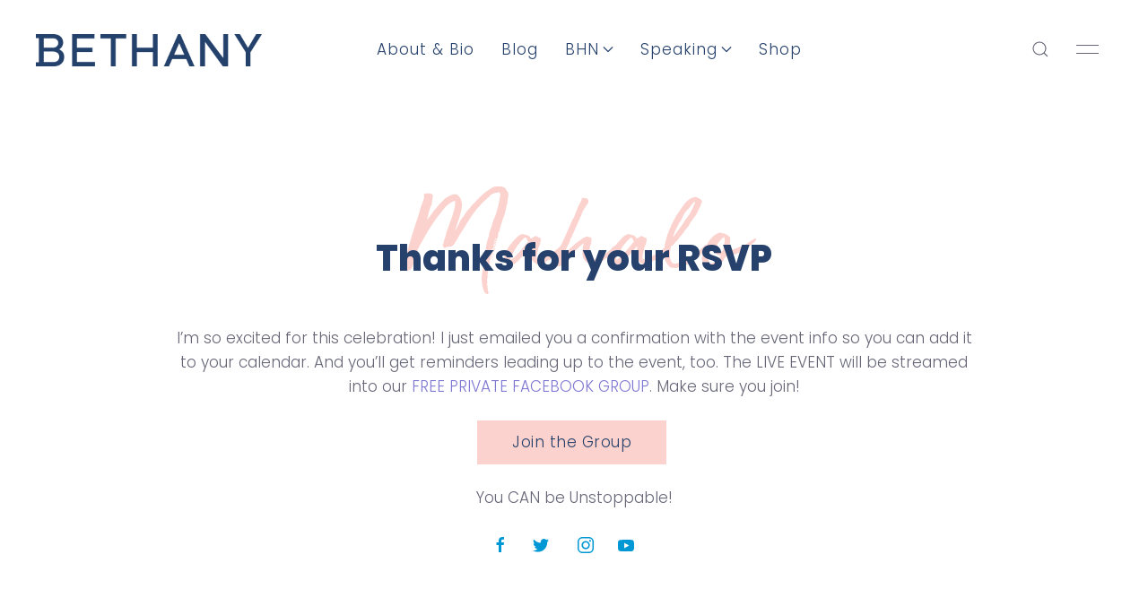

--- FILE ---
content_type: text/html; charset=UTF-8
request_url: https://bethanyhamilton.com/baby-sprinkle-rsvp-confirmation/
body_size: 12009
content:
<!doctype html>
<html lang="en" dir="ltr" prefix="og: https://ogp.me/ns#">
<head>

<meta charset="utf-8">
<meta name="viewport" content="width=device-width, initial-scale=1">

      <link href="https://bethanyhamilton.com/media/plugins/zephir/cookieconsent/index.css" rel="stylesheet">
<title>Baby sprinkle rsvp confirmation | Bethany Hamilton</title>
<link rel="canonical" href="https://bethanyhamilton.com/baby-sprinkle-rsvp-confirmation" />

<meta content="Bethany Hamilton" name="author" />
<meta content="I know life can be hard, but I’ve learned that even the biggest challenges and scariest fears can be overcome, no matter what you’re facing." name="description" />
<meta content="index,follow,noodp" name="robots" />
<meta property="og:title" content="Baby sprinkle rsvp confirmation | Bethany Hamilton" />
<meta property="og:type" content="website">
<meta property="og:url" content="https://bethanyhamilton.com/baby-sprinkle-rsvp-confirmation" />
<meta property="og:image" content="https://bethanyhamilton.com/media/site/a23f81d56d-1725943756/bethanyhamilton.jpg" />
<meta property="og:image:width" content="700" />
<meta property="og:image:height" content="700" />
<meta property="og:image:type" content="image/jpg" />
<meta property="og:site_name" content="Bethany Hamilton" />
<meta property="og:description" content="I know life can be hard, but I’ve learned that even the biggest challenges and scariest fears can be overcome, no matter what you’re facing." />
<meta name="twitter:card" content="summary_large_image" />
<meta name="twitter:title" content="Baby sprinkle rsvp confirmation | Bethany Hamilton" />
<meta name="twitter:description" content="I know life can be hard, but I’ve learned that even the biggest challenges and scariest fears can be overcome, no matter what you’re facing." />
<meta name="twitter:site" content="@bethanyhamilton" />
<meta name="twitter:creator" content="@bethanyhamilton" />
<meta name="twitter:image" content="https://bethanyhamilton.com/media/site/a23f81d56d-1725943756/bethanyhamilton.jpg" />
<link rel="apple-touch-icon" sizes="180x180" href="https://bethanyhamilton.com/media/site/29f8e87133-1725943757/fav-180x-crop.png" />
<link rel="icon" type="image/png" href="https://bethanyhamilton.com/media/site/29f8e87133-1725943757/fav-196x-crop.png" sizes="196x196" />
<link rel="icon" type="image/png" href="https://bethanyhamilton.com/media/site/29f8e87133-1725943757/fav-96x-crop.png" sizes="96x96" />
<link rel="icon" type="image/png" href="https://bethanyhamilton.com/media/site/29f8e87133-1725943757/fav-32x-crop.png" sizes="32x32" />
<link rel="icon" type="image/png" href="https://bethanyhamilton.com/media/site/29f8e87133-1725943757/fav-16x-crop.png" sizes="16x16" />
<meta name="msapplication-TileImage" content="https://bethanyhamilton.com/media/site/29f8e87133-1725943757/fav-150x-crop.png" />

<link href="https://bethanyhamilton.com/assets/app/dist/css/uikit.app.min.css?v=1742505897" rel="stylesheet">
<link href="https://bethanyhamilton.com/assets/css/fonts.css?v=1726309486" rel="stylesheet">

<link href="https://bethanyhamilton.com/assets/css/site.css?v=1744450667" rel="stylesheet">
<script type="text/javascript">
    // Fix for Firefox autofocus CSS bug
    // See: http://stackoverflow.com/questions/18943276/html-5-autofocus-messes-up-css-loading/18945951#18945951
</script>
<script src="https://bethanyhamilton.com/assets/app/dist/js/uikit.min.js?v=1725943712"></script>
<script defer src="https://bethanyhamilton.com/assets/app/dist/js/uikit-icons.min.js?v=1725943712"></script>


</head>
<body>
<script>
  window.SnipcartSettings = {
    publicApiKey: "OTE4MGExYjMtZDI3MS00YzBkLTg2OWMtYzBlYjVmMmI2OTQ3NjM4NjM1MzQyNTIyMzQ0Njk2",
    loadStrategy: "on-user-interaction",
    version: "3.7.1",
    modalStyle: "side",
    currency: "usd"
  };

  (()=>{var c,d;(d=(c=window.SnipcartSettings).version)!=null||(c.version="3.0");var s,S;(S=(s=window.SnipcartSettings).timeoutDuration)!=null||(s.timeoutDuration=2750);var l,p;(p=(l=window.SnipcartSettings).domain)!=null||(l.domain="cdn.snipcart.com");var w,u;(u=(w=window.SnipcartSettings).protocol)!=null||(w.protocol="https");var f=window.SnipcartSettings.version.includes("v3.0.0-ci")||window.SnipcartSettings.version!="3.0"&&window.SnipcartSettings.version.localeCompare("3.4.0",void 0,{numeric:!0,sensitivity:"base"})===-1,m=["focus","mouseover","touchmove","scroll","keydown"];window.LoadSnipcart=o;document.readyState==="loading"?document.addEventListener("DOMContentLoaded",r):r();function r(){window.SnipcartSettings.loadStrategy?window.SnipcartSettings.loadStrategy==="on-user-interaction"&&(m.forEach(t=>document.addEventListener(t,o)),setTimeout(o,window.SnipcartSettings.timeoutDuration)):o()}var a=!1;function o(){if(a)return;a=!0;let t=document.getElementsByTagName("head")[0],e=document.querySelector("#snipcart"),i=document.querySelector(`src[src^="${window.SnipcartSettings.protocol}://${window.SnipcartSettings.domain}"][src$="snipcart.js"]`),n=document.querySelector(`link[href^="${window.SnipcartSettings.protocol}://${window.SnipcartSettings.domain}"][href$="snipcart.css"]`);e||(e=document.createElement("div"),e.id="snipcart",e.setAttribute("hidden","true"),document.body.appendChild(e)),v(e),i||(i=document.createElement("script"),i.src=`${window.SnipcartSettings.protocol}://${window.SnipcartSettings.domain}/themes/v${window.SnipcartSettings.version}/default/snipcart.js`,i.async=!0,t.appendChild(i)),n||(n=document.createElement("link"),n.rel="stylesheet",n.type="text/css",n.href=`${window.SnipcartSettings.protocol}://${window.SnipcartSettings.domain}/themes/v${window.SnipcartSettings.version}/default/snipcart.css`,t.prepend(n)),m.forEach(g=>document.removeEventListener(g,o))}function v(t){!f||(t.dataset.apiKey=window.SnipcartSettings.publicApiKey,window.SnipcartSettings.addProductBehavior&&(t.dataset.configAddProductBehavior=window.SnipcartSettings.addProductBehavior),window.SnipcartSettings.modalStyle&&(t.dataset.configModalStyle=window.SnipcartSettings.modalStyle),window.SnipcartSettings.currency&&(t.dataset.currency=window.SnipcartSettings.currency),window.SnipcartSettings.templatesUrl&&(t.dataset.templatesUrl=window.SnipcartSettings.templatesUrl))}})();
</script>

<div id="navbar">
  <div class="uk-navbar-container" aria-live="polite">
    <div class="uk-container uk-container-large">
    <nav class="uk-navbar" uk-navbar>
          <div class="uk-navbar-left">
              <a class="uk-logo" href="https://bethanyhamilton.com" aria-label="Back to Home" rel="home">
        <img data-src="https://bethanyhamilton.com/media/site/ee50722fd9-1725943757/logo.png" class="uk-visible@s" style="height:36px;" alt="Bethany Hamilton" data-width="252" data-height="36" uk-img>
        <img data-src="https://bethanyhamilton.com/media/site/ee50722fd9-1725943757/logo.png" class="uk-hidden@s" style="height:33px;" alt="Bethany Hamilton" data-width="231" data-height="33" uk-img>
            </a>            </div>

            <div class="uk-navbar-center uk-visible@m">
                  <ul class="uk-navbar-nav 1">
  
        <li  ><a href="https://bethanyhamilton.com/about-biography">About & Bio    
            </a>
        </li>
  
        <li  ><a href="https://bethanyhamilton.com/blog">Blog    
            </a>
        </li>
  
        <li  ><a href="https://bethanyhamilton.com/network">BHN    
            <span uk-navbar-parent-icon></span></a>
    <div class="uk-navbar-dropdown" uk-dropdown="animation: uk-animation-slide-bottom-small; duration: 300; offset: 0; animate-out: true; flip: false;">
                  <ul class="uk-nav uk-navbar-dropdown-nav">
                                <li ><a href="https://bethanyhamilton.com/network">Bethany Hamilton Network            
                                    </a>
                        </liclass>
                                <li><a href="https://my.bethanyhamilton.com/login" target="_blank">BHN Login            
                                    </a>
                        </liclass>
                                <li><a href="https://shop.bethanyhamilton.com/products/unstoppable-life-all-access" target="_blank">Courses Info & Access All            
                                    </a>
                        </liclass>
                                <li><a href="https://shop.bethanyhamilton.com/collections/courses" target="_blank">Courses            
                                    </a>
                        </liclass>
                                <li><a href="https://my.bethanyhamilton.com/" target="_blank">Course Login & Learn more            
                                    </a>
                        </liclass>
                </ul>
        </div>
        </li>
  
        <li  class="OnlyMobile" ><a href="https://bethanyhamilton.com/podcast">Podcast    
            </a>
        </li>
  
        <li  ><a href="https://bethanyhamilton.com/speaking">Speaking    
            <span uk-navbar-parent-icon></span></a>
    <div class="uk-navbar-dropdown" uk-dropdown="animation: uk-animation-slide-bottom-small; duration: 300; offset: 0; animate-out: true; flip: false;">
                  <ul class="uk-nav uk-navbar-dropdown-nav">
                                <li ><a href="https://bethanyhamilton.com/speaking">Speaking            
                                    </a>
                        </liclass>
                                <li ><a href="https://bethanyhamilton.com/podcast">Podcast            
                                    </a>
                        </liclass>
                </ul>
        </div>
        </li>
  
        <li  ><a href="https://shop.bethanyhamilton.com/" target="_blank">Shop    
            </a>
        </li>
  
        <li  class="OnlyMobile" ><a href="https://bethanyhamilton.com/about-biography#movies">Books & Movies    
            </a>
        </li>
  
        <li  class="OnlyMobile" ><a href="https://bethanyhamilton.com/beautifully-flawed-foundation">Beautifully Flawed Foundation    
            </a>
        </li>
  
        <li  class="OnlyMobile" ><a href="https://my.bethanyhamilton.com/login" target="_blank">Login Bethany Hamilton Network    
            </a>
        </li>
  
        <li  class="OnlyMobile" ><a href="https://bethanyhamilton.com">-    
            </a>
        </li>
  
        <li  class="OnlyMobile" ><a href="https://bethanyhamilton.com/links">Links    
            </a>
        </li>
  
        <li  class="OnlyMobile" ><a href="https://bethanyhamilton.com/press-media">Press & Media    
            </a>
        </li>
  
        <li  class="OnlyMobile" ><a href="https://bethanyhamilton.com/contact">Contact    
            </a>
        </li>
  </ul>              </div>
                    
      <div class="uk-navbar-right">
                                      <!-- iconnav -->
                <div class="uk-navbar-item"><a href="#modal-full" role="button" aria-label="Open search" data-no-swup uk-search-icon uk-toggle></a></div>
                                <div class="uk-navbar-item tm-menu-animate uk-visible@m"><a href="#" data-no-swup uk-icon="icon: menu" role="button" aria-label="Open offcanvas content" uk-toggle="target: #offcanvas-flip"></a></div>
                            <!-- offset click -->
        <a class="uk-navbar-toggle tm-menu-animate uk-hidden@m" data-no-swup uk-icon="icon: menu;" role="button" aria-label="Open menu" uk-toggle="target: #offcanvas"></a>
            </div>
      </nav>
      </div>
    </div>

        <!-- search modal -->
      <div id="modal-full" class="uk-modal-full uk-modal" uk-modal>
    <div class="uk-modal-dialog uk-container uk-flex uk-flex-center uk-flex-middle uk-flex-column uk-background-secondary" uk-height-viewport>
        <button class="uk-modal-close-full uk-close-large" type="button" uk-close></button>
        <h4 class="uk-text-muted uk-text-center">Press Enter/Return to begin your search.</h4>
        <form class="uk-search uk-search-large" method="post" action="https://bethanyhamilton.com/search">
            <input class="uk-search-input uk-text-center" name="q" type="search" placeholder="Search..." autofocus>
        </form>
    </div>
</div>            <div id="offcanvas-flip" uk-offcanvas="flip: true; overlay: true"> <!-- offset content -->
        <div class="uk-offcanvas-bar">
            <button class="uk-offcanvas-close" type="button" uk-close></button>
            <p><a href="https://bethanyhamilton.com/network">Bethany Hamilton Network</a><br />
<a href="https://my.bethanyhamilton.com/login">Bethany Hamilton Network Login</a><br />
<a href="https://bethanyhamilton.com/speaking">Speaking</a><br />
<a href="https://bethanyhamilton.com/podcast">Podcast</a><br />
<a href="https://shop.bethanyhamilton.com/collections/courses">Courses</a><br />
<a href="https://shop.bethanyhamilton.com/products/unstoppable-life-all-access">Courses Access All &amp; Info</a><br />
<a href="https://my.bethanyhamilton.com/">Course Login &amp; Learn more</a><br />
<a href="https://bethanyhamilton.com/blog">Blog</a><br />
<a href="https://shop.bethanyhamilton.com/">Shop</a><br />
<a href="https://bethanyhamilton.com/about-biography#about">About</a> &amp; <a href="https://bethanyhamilton.com/about-biography#biography">Biography</a><br />
<a href="https://bethanyhamilton.com/about-biography#movies">Movies</a> &amp; <a href="https://bethanyhamilton.com/about-biography#books">Books</a></p>
<hr> 
<a href="https://bethanyhamilton.com/links">Links</a>
<a href="https://bethanyhamilton.com/press-media">Press &amp; Media</a>
<a href="https://bethanyhamilton.com/contact">Contact</a>        </div>
    </div>
        
    
  </div>  <div id="swup" class="transition-fade" aria-live="polite">
  

<main role="main">
<section id="ba4469f5-d242-47ea-90c1-3f5ddde2bd30" class="uk-section uk-section-default">

        <div class="uk-container uk-container-small">
        <div class="uk-grid" uk-grid>
                <div class="uk-width-1-1@m uk-text-center uk-text-center@s uk-text-center@m">
            
                                    <h1 class="heading-background uk-text-secondary uk-text-center@m uk-text-center@s uk-text-center">
    <span class="GoldenPlains">Mahalo</span></h1>


<h2><strong>Thanks for your RSVP</strong></h2><p>I’m so excited for this celebration! I just emailed you a confirmation with the event info so you can add it to your calendar. And you’ll get reminders leading up to the event, too. The LIVE EVENT will be streamed into our <a href="https://www.facebook.com/groups/officialbethanyhamiltoncommunity/" target="_blank">FREE PRIVATE FACEBOOK GROUP</a>. Make sure you join!</p><div style="width:100%" class="uk-button-container  uk-text-center  customWidthButton">
<a class="uk-button uk-button-secondary" href="https://www.facebook.com/groups/officialbethanyhamiltoncommunity/" target="_blank">
    <div class="uk-button-inner uk-button-secondary">Join the Group</div></a>
</div>


<p>You CAN be Unstoppable!</p>
<div>
<a href="https://www.facebook.com/SurferBethanyHamilton" class="uk-icon-link uk-margin-right" uk-icon="icon: facebook;" uk-tooltip="Facebook" target="_blank"></a><a href="https://twitter.com/bethanyhamilton" class="uk-icon-link uk-margin-right" uk-icon="icon: twitter;" uk-tooltip="Twitter" target="_blank"></a> <a href="https://www.instagram.com/bethanyhamilton" class="uk-icon-link uk-margin-right" uk-icon="icon: instagram;" uk-tooltip="Instagram" target="_blank"></a><a href="https://www.youtube.com/user/TheBethanyHamilton" class="uk-icon-link uk-margin-right" uk-icon="icon: youtube;" uk-tooltip="YouTube" target="_blank"></a></div>                                </div>
                </div>
    </div>
    </section></main>

<footer>
<section id="subscribe-footer" class="uk-section uk-section-default">

        <div class="uk-container uk-container-expand">
        <div class="uk-grid" uk-grid>
                <div class="uk-width-1-1@m uk-text-center uk-text-center@s uk-text-center@m">
            
                                    <figure class=" BottomOffsetM" style="max-width:567px;">
      <picture>
                  <img src="https://bethanyhamilton.com/media/site/8493309e53-1726206590/sub.gif" alt="" width="567" height="153" loading="lazy">
  </picture>
  
  </figure>



<h1>Ready to be unstoppable?</h1>


<p class=" uk-text-center@m uk-text-center@s uk-text-center">Sign up to receive my tips and stories on how to surf into a life you love.</p>
<div class="subscribeNewsletter">
  <form method="POST" action="https://bethanyhamilton.activehosted.com/proc.php" id="_form_94_" class="_form _form_94 _inline-form _inline-style _dark" novalidate data-styles-version="5">
    <input type="hidden" name="u" value="94" />
    <input type="hidden" name="f" value="94" />
    <input type="hidden" name="s" />
    <input type="hidden" name="c" value="0" />
    <input type="hidden" name="m" value="0" />
    <input type="hidden" name="act" value="sub" />
    <input type="hidden" name="v" value="2" />
    <input type="hidden" name="or" value="66576106871c62575b79105e05cd4cc5" />
    <div class="_form-content uk-flex uk-flex-center uk-flex-middle">
      <div class="_form_element _x67036269 _inline-style uk-flex-wrap-stretch" >
        <!-- <label for="fullname" class="_form-label">
          Name
        </label> -->
        <div class="_field-wrapper">
          <input type="text" id="fullname" name="fullname" placeholder="Name" />
        </div>
      </div>
      <div class="_form_element _x60773996 _inline-style uk-flex-wrap-stretch" >
        <!-- <label for="email" class="_form-label">
          Email*
        </label> -->
        <div class="_field-wrapper">
          <input type="text" id="email" name="email" placeholder="Email" required/>
        </div>
      </div>
      <div class="_button-wrapper _inline-style uk-button uk-button-primary">
        <button id="_form_94_submit" class="_submit" type="submit">
          Sign Me Up
        </button>
      </div>
      <div class="_clear-element">
      </div>
    </div>
    <div class="_form-thank-you" style="display:none;">
    </div>
  </form>
</div>
<script>
window.cfields = [];
window._show_thank_you = function(id, message, trackcmp_url, email) {
    var form = document.getElementById('_form_' + id + '_'), thank_you = form.querySelector('._form-thank-you');
    form.querySelector('._form-content').style.display = 'none';
    thank_you.innerHTML = message;
    thank_you.style.display = 'block';
    const vgoAlias = typeof visitorGlobalObjectAlias === 'undefined' ? 'vgo' : visitorGlobalObjectAlias;
    var visitorObject = window[vgoAlias];
    if (email && typeof visitorObject !== 'undefined') {
        visitorObject('setEmail', email);
        visitorObject('update');
    } else if (typeof(trackcmp_url) != 'undefined' && trackcmp_url) {
        // Site tracking URL to use after inline form submission.
        _load_script(trackcmp_url);
    }
    if (typeof window._form_callback !== 'undefined') window._form_callback(id);
};
window._show_unsubscribe = function(id, message, trackcmp_url, email) {
    var form = document.getElementById('_form_' + id + '_'), unsub = form.querySelector('._form-thank-you');
    var branding = form.querySelector('._form-branding');
    if (branding) {
        branding.style.display = 'none';
    }
    form.querySelector('._form-content').style.display = 'none';
    unsub.style.display = 'block';
    form.insertAdjacentHTML('afterend', message)
    const vgoAlias = typeof visitorGlobalObjectAlias === 'undefined' ? 'vgo' : visitorGlobalObjectAlias;
    var visitorObject = window[vgoAlias];
    if (email && typeof visitorObject !== 'undefined') {
        visitorObject('setEmail', email);
        visitorObject('update');
    } else if (typeof(trackcmp_url) != 'undefined' && trackcmp_url) {
        // Site tracking URL to use after inline form submission.
        _load_script(trackcmp_url);
    }
    if (typeof window._form_callback !== 'undefined') window._form_callback(id);
};
window._show_error = function(id, message, html) {
    var form = document.getElementById('_form_' + id + '_'),
        err = document.createElement('div'),
        button = form.querySelector('button'),
        old_error = form.querySelector('._form_error');
    if (old_error) old_error.parentNode.removeChild(old_error);
    err.innerHTML = message;
    err.className = '_error-inner _form_error _no_arrow';
    var wrapper = document.createElement('div');
    wrapper.className = '_form-inner';
    wrapper.appendChild(err);
    button.parentNode.insertBefore(wrapper, button);
    var submitButton = form.querySelector('[id^="_form"][id$="_submit"]');
    submitButton.disabled = false;
    submitButton.classList.remove('processing');
    if (html) {
        var div = document.createElement('div');
        div.className = '_error-html';
        div.innerHTML = html;
        err.appendChild(div);
    }
};
window._show_pc_confirmation = function(id, header, detail, show, email) {
    var form = document.getElementById('_form_' + id + '_'), pc_confirmation = form.querySelector('._form-pc-confirmation');
    if (pc_confirmation.style.display === 'none') {
        form.querySelector('._form-content').style.display = 'none';
        pc_confirmation.innerHTML = "<div class='_form-title'>" + header + "</div>" + "<p>" + detail + "</p>" +
        "<button class='_submit' id='hideButton'>Manage preferences</button>";
        pc_confirmation.style.display = 'block';
        var mp = document.querySelector('input[name="mp"]');
        mp.value = '0';
    } else {
        form.querySelector('._form-content').style.display = 'inline';
        pc_confirmation.style.display = 'none';
    }

    var hideButton = document.getElementById('hideButton');
    // Add event listener to the button
    hideButton.addEventListener('click', function() {
        var submitButton = document.querySelector('#_form_94_submit');
        submitButton.disabled = false;
        submitButton.classList.remove('processing');
        var mp = document.querySelector('input[name="mp"]');
        mp.value = '1';
        window.location.href = window.location.href;
    });

    const vgoAlias = typeof visitorGlobalObjectAlias === 'undefined' ? 'vgo' : visitorGlobalObjectAlias;
    var visitorObject = window[vgoAlias];
    if (email && typeof visitorObject !== 'undefined') {
        visitorObject('setEmail', email);
        visitorObject('update');
    } else if (typeof(trackcmp_url) != 'undefined' && trackcmp_url) {
        // Site tracking URL to use after inline form submission.
        _load_script(trackcmp_url);
    }
    if (typeof window._form_callback !== 'undefined') window._form_callback(id);
};
window._load_script = function(url, callback, isSubmit) {
    var head = document.querySelector('head'), script = document.createElement('script'), r = false;
    var submitButton = document.querySelector('#_form_94_submit');
    script.charset = 'utf-8';
    script.src = url;
    if (callback) {
        script.onload = script.onreadystatechange = function() {
            if (!r && (!this.readyState || this.readyState == 'complete')) {
                r = true;
                callback();
            }
        };
    }
    script.onerror = function() {
        if (isSubmit) {
            if (script.src.length > 10000) {
                _show_error("94", "Sorry, your submission failed. Please shorten your responses and try again.");
            } else {
                _show_error("94", "Sorry, your submission failed. Please try again.");
            }
            submitButton.disabled = false;
            submitButton.classList.remove('processing');
        }
    }

    head.appendChild(script);
};
(function() {
    if (window.location.search.search("excludeform") !== -1) return false;
    var getCookie = function(name) {
        var match = document.cookie.match(new RegExp('(^|; )' + name + '=([^;]+)'));
        return match ? match[2] : null;
    }
    var setCookie = function(name, value) {
        var now = new Date();
        var time = now.getTime();
        var expireTime = time + 1000 * 60 * 60 * 24 * 365;
        now.setTime(expireTime);
        document.cookie = name + '=' + value + '; expires=' + now + ';path=/; Secure; SameSite=Lax;';
    }
            var addEvent = function(element, event, func) {
        if (element.addEventListener) {
            element.addEventListener(event, func);
        } else {
            var oldFunc = element['on' + event];
            element['on' + event] = function() {
                oldFunc.apply(this, arguments);
                func.apply(this, arguments);
            };
        }
    }
    var _removed = false;
        var form_to_submit = document.getElementById('_form_94_');
    var allInputs = form_to_submit.querySelectorAll('input, select, textarea'), tooltips = [], submitted = false;

    var getUrlParam = function(name) {
        if (name.toLowerCase() !== 'email') {
            var params = new URLSearchParams(window.location.search);
            return params.get(name) || false;
        }
        // email is a special case because a plus is valid in the email address
        var qString = window.location.search;
        if (!qString) {
            return false;
        }
        var parameters = qString.substr(1).split('&');
        for (var i = 0; i < parameters.length; i++) {
            var parameter = parameters[i].split('=');
            if (parameter[0].toLowerCase() === 'email') {
                return parameter[1] === undefined ? true : decodeURIComponent(parameter[1]);
            }
        }
        return false;
    };

    var acctDateFormat = "%m/%d/%Y";
    var getNormalizedDate = function(date, acctFormat) {
        var decodedDate = decodeURIComponent(date);
        if (acctFormat && acctFormat.match(/(%d|%e).*%m/gi) !== null) {
            return decodedDate.replace(/(\d{2}).*(\d{2}).*(\d{4})/g, '$3-$2-$1');
        } else if (Date.parse(decodedDate)) {
            var dateObj = new Date(decodedDate);
            var year = dateObj.getFullYear();
            var month = dateObj.getMonth() + 1;
            var day = dateObj.getDate();
            return `${year}-${month < 10 ? `0${month}` : month}-${day < 10 ? `0${day}` : day}`;
        }
        return false;
    };

    var getNormalizedTime = function(time) {
        var hour, minutes;
        var decodedTime = decodeURIComponent(time);
        var timeParts = Array.from(decodedTime.matchAll(/(\d{1,2}):(\d{1,2})\W*([AaPp][Mm])?/gm))[0];
        if (timeParts[3]) { // 12 hour format
            var isPM = timeParts[3].toLowerCase() === 'pm';
            if (isPM) {
                hour = parseInt(timeParts[1]) === 12 ? '12' : `${parseInt(timeParts[1]) + 12}`;
            } else {
                hour = parseInt(timeParts[1]) === 12 ? '0' : timeParts[1];
            }
        } else { // 24 hour format
            hour = timeParts[1];
        }
        var normalizedHour = parseInt(hour) < 10 ? `0${parseInt(hour)}` : hour;
        var minutes = timeParts[2];
        return `${normalizedHour}:${minutes}`;
    };

    for (var i = 0; i < allInputs.length; i++) {
        var regexStr = "field\\[(\\d+)\\]";
        var results = new RegExp(regexStr).exec(allInputs[i].name);
        if (results != undefined) {
            allInputs[i].dataset.name = allInputs[i].name.match(/\[time\]$/)
                ? `${window.cfields[results[1]]}_time`
                : window.cfields[results[1]];
        } else {
            allInputs[i].dataset.name = allInputs[i].name;
        }
        var fieldVal = getUrlParam(allInputs[i].dataset.name);

        if (fieldVal) {
            if (allInputs[i].dataset.autofill === "false") {
                continue;
            }
            if (allInputs[i].type == "radio" || allInputs[i].type == "checkbox") {
                if (allInputs[i].value == fieldVal) {
                    allInputs[i].checked = true;
                }
            } else if (allInputs[i].type == "date") {
                allInputs[i].value = getNormalizedDate(fieldVal, acctDateFormat);
            } else if (allInputs[i].type == "time") {
                allInputs[i].value = getNormalizedTime(fieldVal);
            } else {
                allInputs[i].value = fieldVal;
            }
        }
    }

    var remove_tooltips = function() {
        for (var i = 0; i < tooltips.length; i++) {
            tooltips[i].tip.parentNode.removeChild(tooltips[i].tip);
        }
        tooltips = [];
    };
    var remove_tooltip = function(elem) {
        for (var i = 0; i < tooltips.length; i++) {
            if (tooltips[i].elem === elem) {
                tooltips[i].tip.parentNode.removeChild(tooltips[i].tip);
                tooltips.splice(i, 1);
                return;
            }
        }
    };
    var create_tooltip = function(elem, text) {
        var tooltip = document.createElement('div'),
            arrow = document.createElement('div'),
            inner = document.createElement('div'), new_tooltip = {};
        if (elem.type != 'radio' && elem.type != 'checkbox') {
            tooltip.className = '_error';
            arrow.className = '_error-arrow';
            inner.className = '_error-inner';
            inner.innerHTML = text;
            tooltip.appendChild(arrow);
            tooltip.appendChild(inner);
            elem.parentNode.appendChild(tooltip);
        } else {
            tooltip.className = '_error-inner _no_arrow';
            tooltip.innerHTML = text;
            elem.parentNode.insertBefore(tooltip, elem);
            new_tooltip.no_arrow = true;
        }
        new_tooltip.tip = tooltip;
        new_tooltip.elem = elem;
        tooltips.push(new_tooltip);
        return new_tooltip;
    };
    var resize_tooltip = function(tooltip) {
        var rect = tooltip.elem.getBoundingClientRect();
        var doc = document.documentElement,
            scrollPosition = rect.top - ((window.pageYOffset || doc.scrollTop)  - (doc.clientTop || 0));
        if (scrollPosition < 40) {
            tooltip.tip.className = tooltip.tip.className.replace(/ ?(_above|_below) ?/g, '') + ' _below';
        } else {
            tooltip.tip.className = tooltip.tip.className.replace(/ ?(_above|_below) ?/g, '') + ' _above';
        }
    };
    var resize_tooltips = function() {
        if (_removed) return;
        for (var i = 0; i < tooltips.length; i++) {
            if (!tooltips[i].no_arrow) resize_tooltip(tooltips[i]);
        }
    };
    var validate_field = function(elem, remove) {
        var tooltip = null, value = elem.value, no_error = true;
        remove ? remove_tooltip(elem) : false;
        if (elem.type != 'checkbox') elem.className = elem.className.replace(/ ?_has_error ?/g, '');
        if (elem.getAttribute('required') !== null) {
            if (elem.type == 'radio' || (elem.type == 'checkbox' && /any/.test(elem.className))) {
                var elems = form_to_submit.elements[elem.name];
                if (!(elems instanceof NodeList || elems instanceof HTMLCollection) || elems.length <= 1) {
                    no_error = elem.checked;
                }
                else {
                    no_error = false;
                    for (var i = 0; i < elems.length; i++) {
                        if (elems[i].checked) no_error = true;
                    }
                }
                if (!no_error) {
                    tooltip = create_tooltip(elem, "Please select an option.");
                }
            } else if (elem.type =='checkbox') {
                var elems = form_to_submit.elements[elem.name], found = false, err = [];
                no_error = true;
                for (var i = 0; i < elems.length; i++) {
                    if (elems[i].getAttribute('required') === null) continue;
                    if (!found && elems[i] !== elem) return true;
                    found = true;
                    elems[i].className = elems[i].className.replace(/ ?_has_error ?/g, '');
                    if (!elems[i].checked) {
                        no_error = false;
                        elems[i].className = elems[i].className + ' _has_error';
                        err.push("Checking %s is required".replace("%s", elems[i].value));
                    }
                }
                if (!no_error) {
                    tooltip = create_tooltip(elem, err.join('<br/>'));
                }
            } else if (elem.tagName == 'SELECT') {
                var selected = true;
                if (elem.multiple) {
                    selected = false;
                    for (var i = 0; i < elem.options.length; i++) {
                        if (elem.options[i].selected) {
                            selected = true;
                            break;
                        }
                    }
                } else {
                    for (var i = 0; i < elem.options.length; i++) {
                        if (elem.options[i].selected
                            && (!elem.options[i].value
                            || (elem.options[i].value.match(/\n/g)))
                        ) {
                            selected = false;
                        }
                    }
                }
                if (!selected) {
                    elem.className = elem.className + ' _has_error';
                    no_error = false;
                    tooltip = create_tooltip(elem, "Please select an option.");
                }
            } else if (value === undefined || value === null || value === '') {
                elem.className = elem.className + ' _has_error';
                no_error = false;
                tooltip = create_tooltip(elem, "This field is required.");
            }
        }
        if (no_error && (elem.id == 'field[]' || elem.id == 'ca[11][v]')) {
            if (elem.className.includes('phone-input-error')) {
                elem.className = elem.className + ' _has_error';
                no_error = false;
            }
        }
        if (no_error && elem.name == 'email') {
            if (!value.match(/^[\+_a-z0-9-'&=]+(\.[\+_a-z0-9-']+)*@[a-z0-9-]+(\.[a-z0-9-]+)*(\.[a-z]{2,})$/i)) {
                elem.className = elem.className + ' _has_error';
                no_error = false;
                tooltip = create_tooltip(elem, "Enter a valid email address.");
            }
        }
        if (no_error && /date_field/.test(elem.className)) {
            if (!value.match(/^\d\d\d\d-\d\d-\d\d$/)) {
                elem.className = elem.className + ' _has_error';
                no_error = false;
                tooltip = create_tooltip(elem, "Enter a valid date.");
            }
        }
        tooltip ? resize_tooltip(tooltip) : false;
        return no_error;
    };
    var needs_validate = function(el) {
        if(el.getAttribute('required') !== null){
            return true
        }
        if(el.name === 'email' && el.value !== ""){
            return true
        }

        if((el.id == 'field[]' || el.id == 'ca[11][v]') && el.className.includes('phone-input-error')){
            return true
        }

        return false
    };
    var validate_form = function(e) {
        var err = form_to_submit.querySelector('._form_error'), no_error = true;
        if (!submitted) {
            submitted = true;
            for (var i = 0, len = allInputs.length; i < len; i++) {
                var input = allInputs[i];
                if (needs_validate(input)) {
                    if (input.type == 'tel') {
                        addEvent(input, 'blur', function() {
                            this.value = this.value.trim();
                            validate_field(this, true);
                        });
                    }
                    if (input.type == 'text' || input.type == 'number' || input.type == 'time') {
                        addEvent(input, 'blur', function() {
                            this.value = this.value.trim();
                            validate_field(this, true);
                        });
                        addEvent(input, 'input', function() {
                            validate_field(this, true);
                        });
                    } else if (input.type == 'radio' || input.type == 'checkbox') {
                        (function(el) {
                            var radios = form_to_submit.elements[el.name];
                            for (var i = 0; i < radios.length; i++) {
                                addEvent(radios[i], 'click', function() {
                                    validate_field(el, true);
                                });
                            }
                        })(input);
                    } else if (input.tagName == 'SELECT') {
                        addEvent(input, 'change', function() {
                            validate_field(this, true);
                        });
                    } else if (input.type == 'textarea'){
                        addEvent(input, 'input', function() {
                            validate_field(this, true);
                        });
                    }
                }
            }
        }
        remove_tooltips();
        for (var i = 0, len = allInputs.length; i < len; i++) {
            var elem = allInputs[i];
            if (needs_validate(elem)) {
                if (elem.tagName.toLowerCase() !== "select") {
                    elem.value = elem.value.trim();
                }
                validate_field(elem) ? true : no_error = false;
            }
        }
        if (!no_error && e) {
            e.preventDefault();
        }
        resize_tooltips();
        return no_error;
    };
    addEvent(window, 'resize', resize_tooltips);
    addEvent(window, 'scroll', resize_tooltips);

    var hidePhoneInputError = function(inputId) {
        var errorMessage =  document.getElementById("error-msg-" + inputId);
        var input = document.getElementById(inputId);
        errorMessage.classList.remove("phone-error");
        errorMessage.classList.add("phone-error-hidden");
        input.classList.remove("phone-input-error");
    };

    var initializePhoneInput = function(input, defaultCountry) {
        return window.intlTelInput(input, {
            utilsScript: "https://unpkg.com/intl-tel-input@17.0.18/build/js/utils.js",
            autoHideDialCode: false,
            separateDialCode: true,
            initialCountry: defaultCountry,
            preferredCountries: []
        });
    }

    var setPhoneInputEventListeners = function(inputId, input, iti) {
        input.addEventListener('blur', function() {
            var errorMessage = document.getElementById("error-msg-" + inputId);
            if (input.value.trim()) {
                if (iti.isValidNumber()) {
                    iti.setNumber(iti.getNumber());
                    if (errorMessage.classList.contains("phone-error")){
                        hidePhoneInputError(inputId);
                    }
                } else {
                    showPhoneInputError(inputId)
                }
            } else {
                if (errorMessage.classList.contains("phone-error")){
                    hidePhoneInputError(inputId);
                }
            }
        });

        input.addEventListener("countrychange", function() {
            iti.setNumber('');
        });

        input.addEventListener("keydown", function(e) {
            var charCode = (e.which) ? e.which : e.keyCode;
            if (charCode > 31 && (charCode < 48 || charCode > 57) && charCode !== 8) {
                e.preventDefault();
            }
        });
    };

    var showPhoneInputError = function(inputId) {
        var errorMessage =  document.getElementById("error-msg-" + inputId);
        var input = document.getElementById(inputId);
        errorMessage.classList.add("phone-error");
        errorMessage.classList.remove("phone-error-hidden");
        input.classList.add("phone-input-error");
    };


    var _form_serialize = function(form){if(!form||form.nodeName!=="FORM"){return }var i,j,q=[];for(i=0;i<form.elements.length;i++){if(form.elements[i].name===""){continue}switch(form.elements[i].nodeName){case"INPUT":switch(form.elements[i].type){case"tel":q.push(form.elements[i].name+"="+encodeURIComponent(form.elements[i].previousSibling.querySelector('div.iti__selected-dial-code').innerText)+encodeURIComponent(" ")+encodeURIComponent(form.elements[i].value));break;case"text":case"number":case"date":case"time":case"hidden":case"password":case"button":case"reset":case"submit":q.push(form.elements[i].name+"="+encodeURIComponent(form.elements[i].value));break;case"checkbox":case"radio":if(form.elements[i].checked){q.push(form.elements[i].name+"="+encodeURIComponent(form.elements[i].value))}break;case"file":break}break;case"TEXTAREA":q.push(form.elements[i].name+"="+encodeURIComponent(form.elements[i].value));break;case"SELECT":switch(form.elements[i].type){case"select-one":q.push(form.elements[i].name+"="+encodeURIComponent(form.elements[i].value));break;case"select-multiple":for(j=0;j<form.elements[i].options.length;j++){if(form.elements[i].options[j].selected){q.push(form.elements[i].name+"="+encodeURIComponent(form.elements[i].options[j].value))}}break}break;case"BUTTON":switch(form.elements[i].type){case"reset":case"submit":case"button":q.push(form.elements[i].name+"="+encodeURIComponent(form.elements[i].value));break}break}}return q.join("&")};

    const formSupportsPost = false;
          var form_submit = function(e) {

        e.preventDefault();
        if (validate_form()) {
            // use this trick to get the submit button & disable it using plain javascript
            var submitButton = e.target.querySelector('#_form_94_submit');
            submitButton.disabled = true;
            submitButton.classList.add('processing');
                        var serialized = _form_serialize(
                document.getElementById('_form_94_')
            ).replace(/%0A/g, '\\n');
            var err = form_to_submit.querySelector('._form_error');
            err ? err.parentNode.removeChild(err) : false;
            async function submitForm() {
              var formData = new FormData();
              const searchParams = new URLSearchParams(serialized);
              searchParams.forEach((value, key) => {
                if (key !== 'hideButton') {
                    formData.append(key, value);
                }
                //formData.append(key, value);
              });
                            let request = {
                                headers: {
                                    "Accept": "application/json"
                                },
                                body: formData,
                                method: "POST"
                            };

                            let pageUrlParams = new URLSearchParams(window.location.search);
                            if (pageUrlParams.has('t')) {
                                request.headers.Authorization = 'Bearer ' + pageUrlParams.get('t');
                            }
              const response = await fetch('https://bethanyhamilton.activehosted.com/proc.php?jsonp=true', request);
              return response.json();
            }
                if (formSupportsPost) {
                  submitForm().then((data) => {
                    eval(data.js);
                  });
                } else {
                  _load_script('https://bethanyhamilton.activehosted.com/proc.php?' + serialized + '&jsonp=true', null, true);
                }
        }
        return false;
    };
    addEvent(form_to_submit, 'submit', form_submit);
})();

</script>                                </div>
                </div>
    </div>
    </section><section id="8bb0f138-c533-4585-a7b6-f04b6fe64073" class="uk-section uk-section-default uk-padding-remove-top">

        <div class="uk-container uk-container-expand">
        <div class="uk-grid uk-flex-middle uk-flex-center" uk-grid>
                <div class="uk-width-1-1@m">
            
                                    
<div class="uk-text-center">
<a href="https://www.facebook.com/SurferBethanyHamilton" class="uk-icon-link uk-margin-right" uk-icon="icon: facebook;" uk-tooltip="Facebook" target="_blank"></a><a href="https://twitter.com/bethanyhamilton" class="uk-icon-link uk-margin-right" uk-icon="icon: twitter;" uk-tooltip="Twitter" target="_blank"></a> <a href="https://www.instagram.com/bethanyhamilton" class="uk-icon-link uk-margin-right" uk-icon="icon: instagram;" uk-tooltip="Instagram" target="_blank"></a><a href="https://www.youtube.com/user/TheBethanyHamilton" class="uk-icon-link uk-margin-right" uk-icon="icon: youtube;" uk-tooltip="YouTube" target="_blank"></a></div>                                </div>
                </div>
    </div>
    </section><section id="5ed98968-4e6c-4281-be97-ce4047133d4b" class="uk-section uk-section-default uk-padding-remove-bottom">

        <div class="uk-container">
        <div class="uk-grid uk-flex-center" uk-grid>
                <div class="uk-width-1-1@m uk-text-center uk-text-center@s uk-text-center@m">
            
                                    <p>© 2026 Soul Surfer &amp; Co | <a href="https://bethanyhamilton.com/privacy">Privacy Policy</a> | <a href="https://bethanyhamilton.com/terms">Terms &amp; Conditions</a><br />
site by <a href="https://manufaktur.site/" rel="noreferrer" target="_blank">manufaktur.site</a></p><div style="height: 24px;"></div>                                </div>
                </div>
    </div>
    </section></footer>
</div><!-- page end -->

<div id="offcanvas" uk-offcanvas="flip: true; overlay: true; mode: reveal;">
  <div class="uk-offcanvas-bar uk-flex uk-flex-column">
  <button class="uk-offcanvas-close" type="button" uk-close></button>
    <div class="uk-margin-small-top uk-margin-medium-bottom">
    <a class="uk-logo" href="https://bethanyhamilton.com" aria-label="Back to Home" rel="home">
        <img data-src="https://bethanyhamilton.com/media/site/ee50722fd9-1725943757/logo.png" class="uk-visible@s" style="height:36px;" alt="Bethany Hamilton" data-width="252" data-height="36" uk-img>
        <img data-src="https://bethanyhamilton.com/media/site/ee50722fd9-1725943757/logo.png" class="uk-hidden@s" style="height:33px;" alt="Bethany Hamilton" data-width="231" data-height="33" uk-img>
            </a>  </div>
      <div class="uk-margin-auto-vertical">
      <ul id="mobile-menu" class="uk-nav uk-nav-primary" aria-live="polite" uk-nav="toggle: .subnav-toggle">
                <li class="">
      <a href="https://bethanyhamilton.com/about-biography">
              About & Bio            </a>
        
        
    </li>
                <li class="">
      <a href="https://bethanyhamilton.com/blog">
              Blog            </a>
        
        
    </li>
                <li class="uk-parent">
      <a href="https://bethanyhamilton.com/network" class="uk-flex-middle uk-flex-between" data-no-swup>
              <span>BHN</span>
        <span class="subnav-toggle" uk-icon="chevron-left"></span>
            </a>
        
              
        <ul class="uk-nav-sub">
                                    <li>
              <a href="https://bethanyhamilton.com/network">Bethany Hamilton Network</a>
                        
                                    </li>
                                    <li>
              <a href="https://my.bethanyhamilton.com/login" target="_blank">BHN Login</a>
                        
                                    </li>
                                    <li>
              <a href="https://shop.bethanyhamilton.com/products/unstoppable-life-all-access" target="_blank">Courses Info & Access All</a>
                        
                                    </li>
                                    <li>
              <a href="https://shop.bethanyhamilton.com/collections/courses" target="_blank">Courses</a>
                        
                                    </li>
                                    <li>
              <a href="https://my.bethanyhamilton.com/" target="_blank">Course Login & Learn more</a>
                        
                                    </li>
                    </ul>

      
    </li>
                <li class="">
      <a href="https://bethanyhamilton.com/podcast">
              Podcast            </a>
        
        
    </li>
                <li class="uk-parent">
      <a href="https://bethanyhamilton.com/speaking" class="uk-flex-middle uk-flex-between" data-no-swup>
              <span>Speaking</span>
        <span class="subnav-toggle" uk-icon="chevron-left"></span>
            </a>
        
              
        <ul class="uk-nav-sub">
                                    <li>
              <a href="https://bethanyhamilton.com/speaking">Speaking</a>
                        
                                    </li>
                                    <li>
              <a href="https://bethanyhamilton.com/podcast">Podcast</a>
                        
                                    </li>
                    </ul>

      
    </li>
                <li>
      <a href="https://shop.bethanyhamilton.com/" target="_blank">
              Shop            </a>
        
        
    </li>
                <li class="">
      <a href="https://bethanyhamilton.com/about-biography#movies">
              Books & Movies            </a>
        
        
    </li>
                <li class="">
      <a href="https://bethanyhamilton.com/beautifully-flawed-foundation">
              Beautifully Flawed Foundation            </a>
        
        
    </li>
                <li>
      <a href="https://my.bethanyhamilton.com/login" target="_blank">
              Login Bethany Hamilton Network            </a>
        
        
    </li>
                <li class="">
      <a href="https://bethanyhamilton.com">
              -            </a>
        
        
    </li>
                <li class="">
      <a href="https://bethanyhamilton.com/links">
              Links            </a>
        
        
    </li>
                <li class="">
      <a href="https://bethanyhamilton.com/press-media">
              Press & Media            </a>
        
        
    </li>
                <li class="">
      <a href="https://bethanyhamilton.com/contact">
              Contact            </a>
        
        
    </li>
                      </ul>
    </div>
  <div class="uk-margin-large-top">
    <div class="FooterSM">
        <!-- Social Media -->
<a href="https://www.facebook.com/SurferBethanyHamilton" target="_blank" class="uk-margin-medium-right" uk-icon="icon: facebook;" aria-label="Facebook" uk-tooltip="Facebook"></a>
<a href="https://twitter.com/bethanyhamilton" target="_blank" class="uk-margin-medium-right" uk-icon="icon: twitter;" aria-label="Twitter" uk-tooltip="Twitter"></a>
<a href="https://www.instagram.com/bethanyhamilton" target="_blank" class="uk-margin-medium-right" uk-icon="icon: instagram;" aria-label="Instagram" uk-tooltip="Instagram"></a>
<a href="https://www.youtube.com/user/TheBethanyHamilton" target="_blank" uk-icon="icon: youtube;" aria-label="YouTube" uk-tooltip="YouTube"></a>
        </div>
    <div class="uk-text-small uk-text-muted uk-margin-medium-top">
    &copy; Bethany Hamilton    </div>
  </div>
  </div>
</div>
<div id="cookiePopup">
  <div class="uk-padding">
    <h3>🍪 We use cookies</h3>
<p>Hi, this website uses cookies to ensure its proper operation and tracking cookies to understand how you interact with it. </p>
<p>By using our site you accept the conditions of our <a href="https://bethanyhamilton.com/privacy-policy">Privacy policy</a>.</p>    <button id="acceptCookie" class="uk-button uk-button-primary" type="button">I understand and accept</button>
  </div>
</div><script>
function onScrollToBottom(callback) {
  window.addEventListener('scroll', function() {
    if ((window.innerHeight + window.scrollY) >= document.body.offsetHeight) {
      callback();
    }
  });
}
function restartGif() {
  const gifElement = document.querySelector('#subscribe-footer img[src$=".gif"]');
  if (gifElement) {
      const gifSrc = gifElement.src;
      gifElement.src = '';  // Temporarily remove the src attribute
      gifElement.src = gifSrc;  // Reassign the initial src to restart the GIF
  }
}
onScrollToBottom(function() {
  restartGif();
});
</script>      <script defer src="https://bethanyhamilton.com/media/plugins/zephir/cookieconsent/index.js"></script>
<script defer src="https://bethanyhamilton.com/cookieconsent.js"></script>

  <script type="text/plain" data-category="measurement">
    var _paq = window._paq = window._paq || [];
    _paq.push(['trackPageView']);
    _paq.push(['enableLinkTracking']);
    (function() {
      var u="//matomo.aeuble.ch/";
      _paq.push(['setTrackerUrl', u+'matomo.php']);
      _paq.push(['setSiteId', '16' ]);
      var d=document, g=d.createElement('script'), s=d.getElementsByTagName('script')[0];
      g.async=true; g.src=u+'matomo.js'; s.parentNode.insertBefore(g,s);
    })();
  </script>



<script defer src="https://static.cloudflareinsights.com/beacon.min.js/vcd15cbe7772f49c399c6a5babf22c1241717689176015" integrity="sha512-ZpsOmlRQV6y907TI0dKBHq9Md29nnaEIPlkf84rnaERnq6zvWvPUqr2ft8M1aS28oN72PdrCzSjY4U6VaAw1EQ==" data-cf-beacon='{"version":"2024.11.0","token":"8c058452064c43b08e7f4a99bca6831d","r":1,"server_timing":{"name":{"cfCacheStatus":true,"cfEdge":true,"cfExtPri":true,"cfL4":true,"cfOrigin":true,"cfSpeedBrain":true},"location_startswith":null}}' crossorigin="anonymous"></script>
</body>
</html>

--- FILE ---
content_type: text/css
request_url: https://bethanyhamilton.com/assets/css/fonts.css?v=1726309486
body_size: 686
content:
/* @font-face {
  font-family: 'Poppins';
  font-style: normal;
  font-weight: 400;
  font-display: swap;
  src: url('fonts/poppins.woff2') format('woff2'),
        url('fonts/poppins.woff') format('woff'),
        url('fonts/poppins.ttf') format('truetype');
}
@font-face {
  font-family: 'Poppins';
  font-style: normal;
  font-weight: 800;
  font-display: swap;
  src: url('fonts/Poppins-Bold.woff2') format('woff2'),
        url('fonts/Poppins-Bold.woff') format('woff'),
        url('fonts/Poppins-Bold.ttf') format('truetype');
} */


/* latin-ext */
@font-face {
  font-family: 'Poppins';
  font-style: normal;
  font-weight: 100;
  src: url('fonts/Poppins-Normal100.woff2') format('woff2');
  unicode-range: U+0100-02AF, U+0304, U+0308, U+0329, U+1E00-1E9F, U+1EF2-1EFF, U+2020, U+20A0-20AB, U+20AD-20C0, U+2113, U+2C60-2C7F, U+A720-A7FF;
}
/* latin */
@font-face {
  font-family: 'Poppins';
  font-style: normal;
  font-weight: 100;
  src: url('fonts/Poppins-Normal101.woff2') format('woff2');
  unicode-range: U+0000-00FF, U+0131, U+0152-0153, U+02BB-02BC, U+02C6, U+02DA, U+02DC, U+0304, U+0308, U+0329, U+2000-206F, U+2074, U+20AC, U+2122, U+2191, U+2193, U+2212, U+2215, U+FEFF, U+FFFD;
}
/* latin-ext */
@font-face {
  font-family: 'Poppins';
  font-style: normal;
  font-weight: 200;
  src: url('fonts/Poppins-Normal200.woff2') format('woff2');
  unicode-range: U+0100-02AF, U+0304, U+0308, U+0329, U+1E00-1E9F, U+1EF2-1EFF, U+2020, U+20A0-20AB, U+20AD-20C0, U+2113, U+2C60-2C7F, U+A720-A7FF;
}
/* latin */
@font-face {
  font-family: 'Poppins';
  font-style: normal;
  font-weight: 200;
  src: url('fonts/Poppins-Normal201.woff2') format('woff2');
  unicode-range: U+0000-00FF, U+0131, U+0152-0153, U+02BB-02BC, U+02C6, U+02DA, U+02DC, U+0304, U+0308, U+0329, U+2000-206F, U+2074, U+20AC, U+2122, U+2191, U+2193, U+2212, U+2215, U+FEFF, U+FFFD;
}
/* latin-ext */
@font-face {
  font-family: 'Poppins';
  font-style: normal;
  font-weight: 300;
  src: url('fonts/Poppins-Normal300.woff2') format('woff2');
  unicode-range: U+0100-02AF, U+0304, U+0308, U+0329, U+1E00-1E9F, U+1EF2-1EFF, U+2020, U+20A0-20AB, U+20AD-20C0, U+2113, U+2C60-2C7F, U+A720-A7FF;
}
/* latin */
@font-face {
  font-family: 'Poppins';
  font-style: normal;
  font-weight: 300;
  src: url('fonts/Poppins-Normal301.woff2') format('woff2');
  unicode-range: U+0000-00FF, U+0131, U+0152-0153, U+02BB-02BC, U+02C6, U+02DA, U+02DC, U+0304, U+0308, U+0329, U+2000-206F, U+2074, U+20AC, U+2122, U+2191, U+2193, U+2212, U+2215, U+FEFF, U+FFFD;
}
/* latin-ext */
@font-face {
  font-family: 'Poppins';
  font-style: normal;
  font-weight: 400;
  src: url('fonts/Poppins-Normal400.woff2') format('woff2');
  unicode-range: U+0100-02AF, U+0304, U+0308, U+0329, U+1E00-1E9F, U+1EF2-1EFF, U+2020, U+20A0-20AB, U+20AD-20C0, U+2113, U+2C60-2C7F, U+A720-A7FF;
}
/* latin */
@font-face {
  font-family: 'Poppins';
  font-style: normal;
  font-weight: 400;
  src: url('fonts/Poppins-Normal401.woff2') format('woff2');
  unicode-range: U+0000-00FF, U+0131, U+0152-0153, U+02BB-02BC, U+02C6, U+02DA, U+02DC, U+0304, U+0308, U+0329, U+2000-206F, U+2074, U+20AC, U+2122, U+2191, U+2193, U+2212, U+2215, U+FEFF, U+FFFD;
}
/* latin-ext */
@font-face {
  font-family: 'Poppins';
  font-style: normal;
  font-weight: 500;
  src: url('fonts/Poppins-Normal500.woff2') format('woff2');
  unicode-range: U+0100-02AF, U+0304, U+0308, U+0329, U+1E00-1E9F, U+1EF2-1EFF, U+2020, U+20A0-20AB, U+20AD-20C0, U+2113, U+2C60-2C7F, U+A720-A7FF;
}
/* latin */
@font-face {
  font-family: 'Poppins';
  font-style: normal;
  font-weight: 500;
  src: url('fonts/Poppins-Normal501.woff2') format('woff2');
  unicode-range: U+0000-00FF, U+0131, U+0152-0153, U+02BB-02BC, U+02C6, U+02DA, U+02DC, U+0304, U+0308, U+0329, U+2000-206F, U+2074, U+20AC, U+2122, U+2191, U+2193, U+2212, U+2215, U+FEFF, U+FFFD;
}
/* latin-ext */
@font-face {
  font-family: 'Poppins';
  font-style: normal;
  font-weight: 600;
  src: url('fonts/Poppins-Normal600.woff2') format('woff2');
  unicode-range: U+0100-02AF, U+0304, U+0308, U+0329, U+1E00-1E9F, U+1EF2-1EFF, U+2020, U+20A0-20AB, U+20AD-20C0, U+2113, U+2C60-2C7F, U+A720-A7FF;
}
/* latin */
@font-face {
  font-family: 'Poppins';
  font-style: normal;
  font-weight: 600;
  src: url('fonts/Poppins-Normal601.woff2') format('woff2');
  unicode-range: U+0000-00FF, U+0131, U+0152-0153, U+02BB-02BC, U+02C6, U+02DA, U+02DC, U+0304, U+0308, U+0329, U+2000-206F, U+2074, U+20AC, U+2122, U+2191, U+2193, U+2212, U+2215, U+FEFF, U+FFFD;
}
/* latin-ext */
@font-face {
  font-family: 'Poppins';
  font-style: normal;
  font-weight: 700;
  src: url('fonts/Poppins-Normal700.woff2') format('woff2');
  unicode-range: U+0100-02AF, U+0304, U+0308, U+0329, U+1E00-1E9F, U+1EF2-1EFF, U+2020, U+20A0-20AB, U+20AD-20C0, U+2113, U+2C60-2C7F, U+A720-A7FF;
}
/* latin */
@font-face {
  font-family: 'Poppins';
  font-style: normal;
  font-weight: 700;
  src: url('fonts/Poppins-Normal701.woff2') format('woff2');
  unicode-range: U+0000-00FF, U+0131, U+0152-0153, U+02BB-02BC, U+02C6, U+02DA, U+02DC, U+0304, U+0308, U+0329, U+2000-206F, U+2074, U+20AC, U+2122, U+2191, U+2193, U+2212, U+2215, U+FEFF, U+FFFD;
}
/* latin-ext */
@font-face {
  font-family: 'Poppins';
  font-style: normal;
  font-weight: 800;
  src: url('fonts/Poppins-Normal800.woff2') format('woff2');
  unicode-range: U+0100-02AF, U+0304, U+0308, U+0329, U+1E00-1E9F, U+1EF2-1EFF, U+2020, U+20A0-20AB, U+20AD-20C0, U+2113, U+2C60-2C7F, U+A720-A7FF;
}
/* latin */
@font-face {
  font-family: 'Poppins';
  font-style: normal;
  font-weight: 800;
  src: url('fonts/Poppins-Normal801.woff2') format('woff2');
  unicode-range: U+0000-00FF, U+0131, U+0152-0153, U+02BB-02BC, U+02C6, U+02DA, U+02DC, U+0304, U+0308, U+0329, U+2000-206F, U+2074, U+20AC, U+2122, U+2191, U+2193, U+2212, U+2215, U+FEFF, U+FFFD;
}
/* latin-ext */
@font-face {
  font-family: 'Poppins';
  font-style: normal;
  font-weight: 900;
  src: url('fonts/Poppins-Normal900.woff2') format('woff2');
  unicode-range: U+0100-02AF, U+0304, U+0308, U+0329, U+1E00-1E9F, U+1EF2-1EFF, U+2020, U+20A0-20AB, U+20AD-20C0, U+2113, U+2C60-2C7F, U+A720-A7FF;
}
/* latin */
@font-face {
  font-family: 'Poppins';
  font-style: normal;
  font-weight: 900;
  src: url('fonts/Poppins-Normal901.woff2') format('woff2');
  unicode-range: U+0000-00FF, U+0131, U+0152-0153, U+02BB-02BC, U+02C6, U+02DA, U+02DC, U+0304, U+0308, U+0329, U+2000-206F, U+2074, U+20AC, U+2122, U+2191, U+2193, U+2212, U+2215, U+FEFF, U+FFFD;
}


h1{
  font-size: 45px;
  font-weight: 600;
}

h2{
  font-size: 40px;
  font-weight: 500;
}

h3{
  font-size: 30px;
  font-weight: 400;
}

h4{
  font-size: 25px;
  font-weight: 300;
}

h5{
  font-size: 20px;
  font-weight: 200;
}




strong{
  font-weight: 800;
}

.AnimatedHighliting {
    position: relative;
    display: inline-block;
}

.AnimatedHighliting::after {
    content: '';
    position: absolute;
    left: 0;
    bottom: -12px; /* Anpassen, um die Position des GIF zu steuern */
    width: 100%;
    height: 33%; /* Anpassen je nach Größe des GIF */
    background-image: url('/assets/css/ahc.gif');
    background-repeat: no-repeat;
    background-size: contain;
    z-index: 1; /* Stellt sicher, dass das GIF hinter dem Text ist */
}


@font-face {
  font-family: 'EyeCatching';
  font-style: normal;
  font-weight: 400;
  font-display: swap;
  src:url('../../assets/css/fonts/eyecatching.woff2') format('woff2'),
      url('../../assets/css/fonts/eyecatching.woff') format('woff'),
      url('../../assets/css/fonts/eyecatching.ttf') format('truetype');
}

.Eyecatching{
  font-family: EyeCatching;
  font-size: 300%;
  font-weight: 400;
  line-height: .7;
  display: block;
  margin: -0.1em 0px 0em 0;
  overflow: visible;
  /* background-color: unset; */
  /* color: inherit; */
  /* outline: none; */
}

@font-face {
  font-family: 'GoldenPlains';
  font-style: normal;
  font-weight: 400;
  font-display: swap;
  src:url('../../assets/css/fonts/GoldenPlains.woff2') format('woff2'),
      url('../../assets/css/fonts/GoldenPlains.woff') format('woff'),
      url('../../assets/css/fonts/GoldenPlains.ttf') format('truetype');
}

.GoldenPlains{
  font-family: GoldenPlains;
  font-size: 300%;
  font-weight: 100;
}

.heading-background{
  margin-bottom: -10%;

}

/* Animation */
/* .EyecatchingWriting{
    overflow: hidden;
    white-space: nowrap;
    animation: 
      typing 5s forwards;
    width: 0;
  }
  @keyframes typing {
    from { width: 0 }
    to { width: 100% }
  } */
/* @keyframes blinkTextCursor{
  from{border-right-color: rgba(255,255,255,.75);}
  to{border-right-color: transparent;}
} */

  /* @font-face {
    font-family: 'Outfit';
    font-style: normal;
    font-weight: 400;
    font-display: swap;
    src: url('fonts/Outfit-Regular.woff2') format('woff2'),
         url('fonts/Outfit-Regular.woff') format('woff'),
         url('fonts/Outfit-Regular.ttf') format('truetype');
  }

  @font-face {
    font-family: 'Outfit';
    font-style: normal;
    font-weight: 700;
    font-display: swap;
    src: url('fonts/Outfit-Bold.woff2') format('woff2'),
         url('fonts/Outfit-Bold.woff') format('woff'),
         url('fonts/Outfit-Bold.ttf') format('truetype');
  } */


--- FILE ---
content_type: text/css
request_url: https://bethanyhamilton.com/assets/css/site.css?v=1744450667
body_size: -325
content:
.uk-navbar-left {
  overflow: auto;
  max-width: 50%;
  white-space: nowrap;
  scrollbar-width: thin;
  -ms-overflow-style: -ms-autohiding-scrollbar;
}
.uk-navbar-nav .uk-nav li {
  white-space: normal;
}

--- FILE ---
content_type: application/javascript; charset=UTF-8
request_url: https://bethanyhamilton.com/cookieconsent.js
body_size: 454
content:

            CookieConsent.run({"categories":{"necessary":{"enabled":true,"readOnly":true},"measurement":{"enabled":true,"readOnly":false},"functionality":{"enabled":false},"experience":{"enabled":false},"marketing":{"enabled":false}},"guiOptions":{"consentModal":{"layout":"cloud","position":"bottom left","flipButtons":false,"equalWeightButtons":true},"preferencesModal":{"layout":"box","flipButtons":false,"equalWeightButtons":true}},"revision":1,"root":"document.body","autoClearCookies":true,"autoShow":true,"hideFromBots":true,"disablePageInteraction":false,"lazyHtmlGeneration":true,"language":{"default":"kirby","autoDetect":false,"rtl":false,"translations":{"kirby":{"consentModal":{"title":"\ud83c\udf6a&nbsp;&nbsp;Cookies","description":"We use cookies to ensure you get the best experience on our website.","acceptAllBtn":"Accept all","acceptNecessaryBtn":"Reject all","showPreferencesBtn":"Settings"},"preferencesModal":{"title":"\ud83c\udf6a&nbsp;&nbsp;Cookie preferences","acceptAllBtn":"Accept all","acceptNecessaryBtn":"Reject all","savePreferencesBtn":"Save settings","closeIconLabel":"Close","sections":[{"title":"Cookie Usage","description":"We use cookies to ensure you get the best experience on our website."},{"title":"Necessary","description":"These cookies are used for activities that are strictly necessary to operate or deliver the service you requested from us.","linkedCategory":"necessary"},{"title":"Functionality","description":"These cookies enable basic interactions and functionalities that allow you to access selected features of our service and facilitate your communication with us.","linkedCategory":"functionality"},{"title":"Experience","description":"These cookies help us to improve the quality of your user experience and enable interactions with external content, networks and platforms.","linkedCategory":"experience"},{"title":"Measurement","description":"These cookies help us to measure traffic and analyze your behavior to improve our service.","linkedCategory":"measurement"},{"title":"Marketing","description":"These cookies help us to deliver personalized ads or marketing content to you, and to measure their performance.","linkedCategory":"marketing"}]}}}}});
        